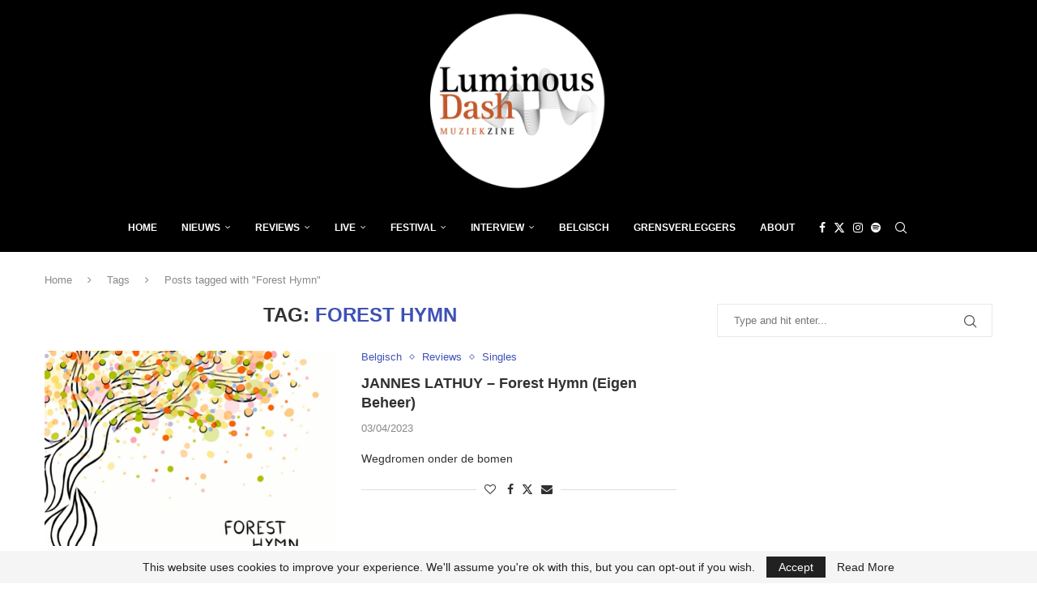

--- FILE ---
content_type: text/html; charset=utf-8
request_url: https://www.google.com/recaptcha/api2/aframe
body_size: 265
content:
<!DOCTYPE HTML><html><head><meta http-equiv="content-type" content="text/html; charset=UTF-8"></head><body><script nonce="IBxlU_iDOI9yaA3lllssUg">/** Anti-fraud and anti-abuse applications only. See google.com/recaptcha */ try{var clients={'sodar':'https://pagead2.googlesyndication.com/pagead/sodar?'};window.addEventListener("message",function(a){try{if(a.source===window.parent){var b=JSON.parse(a.data);var c=clients[b['id']];if(c){var d=document.createElement('img');d.src=c+b['params']+'&rc='+(localStorage.getItem("rc::a")?sessionStorage.getItem("rc::b"):"");window.document.body.appendChild(d);sessionStorage.setItem("rc::e",parseInt(sessionStorage.getItem("rc::e")||0)+1);localStorage.setItem("rc::h",'1768819098242');}}}catch(b){}});window.parent.postMessage("_grecaptcha_ready", "*");}catch(b){}</script></body></html>